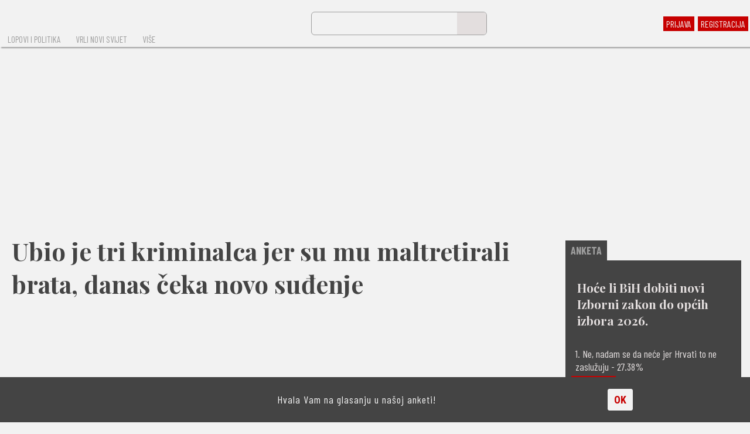

--- FILE ---
content_type: text/html; charset=UTF-8
request_url: https://bild.ba/bild.ba/?id=28960&hvee=1
body_size: 18429
content:

<!DOCTYPE HTML>
<html lang="HR/hr">
<HEAD>

<meta http-equiv="X-UA-Compatible" content="IE=edge,chrome=1" />
<meta charset="utf-8" />
<META NAME="Language" CONTENT="HR/hr" />
<meta http-equiv="Content-Type" content="text/html; charset=utf-8" />
<meta http-equiv="content-language" content="HR-hr" />
<META NAME="DC.Creator" CONTENT="Bild.ba" />
<META NAME="DC.Publisher" CONTENT="Bild.ba" />
<META NAME="publisher" CONTENT="Bild.ba" />
<META NAME="Author" CONTENT="Bild.ba" />
<META NAME="Description" CONTENT="Ono si što čitaš" />
<link rel="canonical" href="https://bild.ba/ubio-je-tri-kriminalca-jer-su-mu-maltretirali-brata-danas-ceka-novo-sudenje-278" />
<META NAME="Keywords" CONTENT="filip zavadlav, split, ubojstva, bild.ba, bild, , , " />
<meta http-equiv="Content-Style-Type" content="text/css" />
<meta property="og:site_name" content="Bild.ba" />
<meta property="og:locale" content="hr_HR" />
<meta property="og:type" content="article" />
<meta property="og:title" content="Ubio je tri kriminalca jer su mu maltretirali brata, danas čeka novo suđenje" />
<meta property="article:tag" content="filip zavadlav" />
<meta property="article:tag" content="split" />
<meta property="article:tag" content="ubojstva" />
<meta property="og:image" content="https://bild.ba/images/fb743.jpg" />
<meta property="og:image:type" content="image/jpeg">
<meta property="og:image:width" content="1200" />
<meta property="og:image:height" content="627" />
<meta property="og:url" content="https://bild.ba/ubio-je-tri-kriminalca-jer-su-mu-maltretirali-brata-danas-ceka-novo-sudenje-278" />
<meta property="fb:app_id" content="3518705108365727" />
<meta property="og:description" content="Ono si što čitaš" />
<meta property="og:image:alt" content="Ubio je tri kriminalca jer su mu maltretirali brata, danas čeka novo suđenje" />
<meta property="fb:pages" content="841254035937909" />
<meta name="twitter:card" content="summary_large_image" />
<meta name="twitter:title" content="Ubio je tri kriminalca jer su mu maltretirali brata, danas čeka novo suđenje" />
<meta name="twitter:description" content="Ono si što čitaš" />
<meta property="twitter:image" content="https://bild.ba/images/fb743.jpg" />
  <title>Ubio je tri kriminalca jer su mu maltretirali brata, danas čeka novo suđenje</title>
 <link rel="image_src" href="https://bild.ba/images/fb743.jpg" />

<meta name="viewport" content="width=device-width, initial-scale=1.0, maximum-scale=1.0, minimum-scale=1.0, user-scalable=0" />
<meta name="apple-mobile-web-app-capable" content="yes" />

<meta name="format-detection" content="telephone=no">
<meta name="pinterest" content="nopin" />
<script src="https://ajax.googleapis.com/ajax/libs/jquery/1.12.0/jquery.min.js"></script>
<link rel="preconnect" href="https://fonts.googleapis.com">
<link rel="preconnect" href="https://fonts.gstatic.com" crossorigin>
<link href="https://fonts.googleapis.com/css2?family=Barlow+Condensed:ital,wght@0,400;0,700;1,400;1,700&family=Playfair+Display:ital,wght@0,400;0,700;1,400;1,700&family=Roboto+Condensed:ital,wght@0,400;0,700;1,400;1,700&display=swap" rel="stylesheet">

<link rel="apple-touch-icon" sizes="180x180" href="apple-touch-icon.png">
<link rel="icon" type="image/png" sizes="32x32" href="favicon-32x32.png">
<link rel="icon" type="image/png" sizes="16x16" href="favicon-16x16.png">
<link rel="manifest" href="site.webmanifest">
<link rel="mask-icon" href="safari-pinned-tab.svg" color="#5bbad5">
<meta name="msapplication-TileColor" content="#da532c">
<meta name="theme-color" content="#ffffff">


<style type="text/css">

* {
  box-sizing: border-box;
  overflow-wrap: break-word;
}

a { text-decoration: none; }

body { margin: 0; padding: 0; border: none; background: #f2f2f2; font-family: 'Barlow Condensed', sans-serif; font-size: 16px; color: #444444; max-width: 100%; overflow-x: hidden; }

.ema { position: absolute; left: -3000px; width: 0; }

.trazilica6 { display: none; }

.togg { 
z-index: 6;
width: auto;
max-width: 90%;
display: none;
 }

.togglebar {
 padding: 2px 3px;
 background: transparent;
  display: inline-block;
  cursor: pointer;
}

.bar1, .bar2, .bar3 {
  width: 32px;
  height: 4.2px;
  background-color: #c70000;
  margin: 3.6px 0;
  transition: 0.4s;
}

.change .bar1 {
  -webkit-transform: rotate(-45deg) translate(-5.4px, 3.6px);
  transform: rotate(-45deg) translate(-5.4px, 3.6px);
}

.change .bar2 {opacity: 0;}

.change .bar3 {
  -webkit-transform: rotate(45deg) translate(-4.8px, -4.8px);
  transform: rotate(45deg) translate(-4.8px, -4.8px);
}

.vidimkomentare { display: none; }

.popup { position: fixed; z-index: 300; position: fixed;
    top: 50%;
    left: 50%;
    -webkit-transform: translate(-50%, -50%);
    transform: translate(-50%, -50%);
  width: 900px;
  max-width: 95%;
  height: auto;
  max-height: 100%;
  margin-right: -50%;
  background: transparent; 
  overflow-y: auto;
   }

  .popup1 { width: 100%; display: flex; flex-direction: column; flex-wrap: nowrap; align-items: center; }

.skriveno { position: fixed; right: 0; top: 50px; width: auto; min-width: 280px; max-width: 95%; height: auto; display: none; padding: 7px 15px; background: #e3dede; }
.skrivenoo { display: flex; width: 100%; flex-wrap: nowrap; flex-direction: column; align-items: stretch; max-height: 70vh; overflow-y: auto; }

.switch { position: relative; }
.switch1 { position: absolute; z-index: 100; right: -50px; top: 24px; width: auto; max-width: 90vw; background: transparent; color: #444444; padding: 20px 20px; display: none; }
.switch11 { position: fixed; z-index: 100; right: 10px; bottom: 60px; width: auto; max-width: 90vw; padding: 20px 20px; background: transparent; color: #444444; display: none; }
.switch2 { width: 100%; display: flex; flex-direction: column; flex-wrap: nowrap; background: #f2f2f2; padding: 20px 20px; }
.switch:hover .switch1, .switch:focus .switch1 { display: block; }
.switch3 { padding: 7px 10px; margin: 5px 5px; white-space: nowrap; font-size: 15px; border: 1px solid #c70000; color: #f2f2f2; -webkit-border-radius: 3px; border-radius: 3px; background: #c70000; }
.switch4 { padding: 7px 10px; margin: 5px 5px; white-space: nowrap; font-size: 15px; border: 1px solid #444444; color: #444444; -webkit-border-radius: 3px; border-radius: 3px; background: #f2f2f2; transition: 2s; -webkit-transition: 2s;
    -moz-transition: 2s;
    -o-transition: 2s; }
.switch4:hover, .switch4:focus { background: #444444; color: #f2f2f2; transition: 2s; -webkit-transition: 2s;
    -moz-transition: 2s;
    -o-transition: 2s; }

.switch5 { position: fixed; right: 10px; bottom: 10px; z-index: 100; height: 50px; display: none; }

.vrh { position: fixed; z-index: 2; left: 0; top: 0; background: #f2f2f2; height: 80px; width: 100%; display: flex; flex-direction: column; flex-wrap: nowrap; align-items: center; justify-content: center; -webkit-box-shadow: 2px 2px 2px #9e9e9e; box-shadow: 2px 2px 2px #9e9e9e;  }

a.link { color: #f2f2f2; font-weight: bold; text-decoration: underline; text-decoration-color: #c70000; transition: 2s; -webkit-transition: 2s;
    -moz-transition: 2s;
    -o-transition: 2s; }
a.link:hover, a.link:focus { color: #f74747; text-decoration: none; transition: 2s; -webkit-transition: 2s;
    -moz-transition: 2s;
    -o-transition: 2s; }

.okvir { font-family: 'Playfair Display', serif; padding: 10px 15px 0 15px; }

input[type="text"], input[type="password"]
{ -webkit-appearance: none;
   -moz-appearance: none;
   appearance: none;
  border: none;
  outline: none;
  font-family: 'Roboto Condensed', sans-serif; }

input[type="text"]:hover, input[type="text"]:focus, input[type="password"]:hover, input[type="password"]:focus {
  outline: none;
  border: none;
  }

input[type="submit"] {
  -webkit-appearance: none;
   -moz-appearance: none;
   appearance: none;
   border: none;
   outline: none;
   font-family: 'Roboto Condensed', sans-serif; }

#slideshow1 a {
  display: none;
}
#slideshow1 div a {
  display: block;
}

.autocomplete-items {
  color: #444444;
  position: absolute;
  border: 1px solid #d4d4d4;
  border-bottom: none;
  border-top: none;
  z-index: 1;
  top: 100%;
  left: 0;
  right: 0;
  text-align: left;
}
.autocomplete-items div {
  padding: 10px;
  cursor: pointer;
  background-color: #9e9e9e;
  border-bottom: 1px solid #d4d4d4;
}
.autocomplete-items div:hover {
  background-color: #f2f2f2;
  opacity: 1;
}
.autocomplete-active {
  background-color: #c70000 !important;
  color: #f2f2f2 !important;
}

iframe { max-width: 100%; }
blockquote { max-width: 100%; }
.btekst img { max-width: 100%; }

.iksic { color: #444444; font-weight: bold; padding: 5px 2px 5px 7px; transition: 2s; -webkit-transition: 2s;
    -moz-transition: 2s;
    -o-transition: 2s; }

    .iksic:hover, .iksic:focus { color: #c70000; font-weight: bold; padding: 5px 2px 5px 7px; transition: 2s; -webkit-transition: 2s;
    -moz-transition: 2s;
    -o-transition: 2s; }

.prikazocjene { position: absolute; right: 20px; top: 20px; width: 100px; display: flex; flex-direction: column; flex-wrap: nowrap; align-items: stretch; }
.prikazocjene1 { width: 100%; text-align: center; padding: 3px 5px; font-size: 16px; color: #c70000; }
.prikazocjene2 { width: 100%; display: flex; flex-direction: row; align-items: center; justify-content: center; align-content: center; height: 100px; -webkit-border-radius: 50%; border-radius: 50%; background: #c70000; }
.prikazocjene3 { color: #f2f2f2; font-weight: bold; font-size: 45px; text-align: center; }

.grecaptcha-badge { opacity: 0; }

.footsubmit { cursor: pointer; background: #f2f2f2; color: #c70000; font-size: 18px; margin: auto 10px; padding: 7px 10px; font-weight: bold; border: 1px solid #f2f2f2; -webkit-border-radius: 2px; border-radius: 2px; transition: 2s; -webkit-transition: 2s;
    -moz-transition: 2s;
    -o-transition: 2s; }
    .footsubmit:hover, .footsubmit:focus { background: #c70000; color: #f2f2f2; transition: 2s; -webkit-transition: 2s;
    -moz-transition: 2s;
    -o-transition: 2s; }

.zakomp1 { display: flex; }

.trazilica11, .trazilica12 { width: 300px; height: 40px; border: 1px solid #9e9e9e; -webkit-border-radius: 6px; border-radius: 6px; max-width: 360px; max-height: 40px; overflow: hidden; display: flex; flex-direction: row; flex-wrap: nowrap; align-items: center;  }
.trazilica12 { max-width: 90%; }
.trazilica2 { flex: 1; }
.trazilica3 { text-align: start; background: transparent; color: #c70000; padding: 2px 12px; font-size: 18px; width: 100%; height: 100%; }
.trazilica4 { width: 50px; height: 100%; background: #e3dede; transition: 2s; -webkit-transition: 2s;
    -moz-transition: 2s;
    -o-transition: 2s; }
    .trazilica4:hover, .trazilica4:focus { background: #9e9e9e; transition: 2s; -webkit-transition: 2s;
    -moz-transition: 2s;
    -o-transition: 2s; }
.trazilica5 { width: 100%; height: 100%; cursor: pointer; background: url('search.png'); background-repeat: no-repeat; background-position-x: 50%; background-position-y: 50%; background-position: center center; background-size: 25px auto; }

.menumali { padding: 3px 5px; margin: auto 3px; background: #c70000; color: #f2f2f2; transition: 2s; -webkit-transition: 2s;
    -moz-transition: 2s;
    -o-transition: 2s; }
    .menumali:hover, .menumali:focus { background: #f2f2f2; color: #c70000; transition: 2s; -webkit-transition: 2s;
    -moz-transition: 2s;
    -o-transition: 2s; }

 .vruceteme { height: 100%; display: flex; flex-direction: column; justify-content: center; color: #9e9e9e; border-left: 1px solid #9e9e9e; background: transparent; font-size: 19px; font-weight: bold; transition: 2s; -webkit-transition: 2s;
    -moz-transition: 2s;
    -o-transition: 2s; }
 .vruceteme:hover, .vruceteme:focus { color: #c70000; transition: 2s; -webkit-transition: 2s;
    -moz-transition: 2s;
    -o-transition: 2s;  }

    .vruceteme1 { width: 100%; max-width: 100%; text-align: start; overflow: hidden; padding: 5px 15px; background: transparent; color: #c70000; font-size: 19px; font-weight: bold; transition: 2s; -webkit-transition: 2s;
    -moz-transition: 2s;
    -o-transition: 2s; }
    .vruceteme1:hover, .vruceteme1:focus { background: #f2f2f2; transition: 2s; -webkit-transition: 2s;
    -moz-transition: 2s;
    -o-transition: 2s; }

.menu2mali { text-align: end; padding: 5px 9px; font-size: 21px; font-weight: bold; color: #444444; transition: 2s; -webkit-transition: 2s;
    -moz-transition: 2s;
    -o-transition: 2s; }

  .menu2mali:hover, .menu2mali:focus { color: #c70000; transition: 2s; -webkit-transition: 2s;
    -moz-transition: 2s;
    -o-transition: 2s; }

    .menu5mali { padding: 7px 10px; color: #f2f2f2; font-size: 19px; font-weight: bold; background: #444444; -webkit-border-radius: 3px; border-radius: 3px; transition: 2s; -webkit-transition: 2s;
    -moz-transition: 2s;
    -o-transition: 2s; }
    .menu5mali:hover, .menu5mali:focus { background: #c70000; transition: 2s; -webkit-transition: 2s;
    -moz-transition: 2s;
    -o-transition: 2s; }

   .menu3mali { padding: 4px 6px; margin: 0 7px; font-size: 15px; white-space: nowrap; color: #9e9e9e; transition: 2s; -webkit-transition: 2s;
    -moz-transition: 2s;
    -o-transition: 2s; }
    .menu3mali:hover, .menu3mali:focus { color: #c70000; transition: 2s; -webkit-transition: 2s;
    -moz-transition: 2s;
    -o-transition: 2s; }

    .menu4mali { font-weight: bold; color: #444444; padding: 5px 8px; background: #e3dede; -webkit-border-radius: 2px; border-radius: 2px; transition: 2s; -webkit-transition: 2s;
    -moz-transition: 2s;
    -o-transition: 2s; }

    .menu4mali:hover, .menu4mali:focus { background: #9e9e9e; transition: 2s; -webkit-transition: 2s;
    -moz-transition: 2s;
    -o-transition: 2s; }

    .vertikal { position: relative; }
    .skriveno1 { position: absolute; left: 0; top: 20px; min-width: 250px; padding: 10px 10px; background: #f2f2f2; z-index: 1; flex-direction: column; flex-wrap: nowrap; align-items: flex-start; display: none; }
    .vertikal:hover .skriveno1, .vertikal:focus .skriveno1 { display: flex; }

.vruce2 { height: 60px; }
.vruceracunalo { width: 1300px; max-width: 100%; overflow-x: hidden; display: flex; flex-direction: row; flex-wrap: nowrap; align-items: center; justify-content: space-between; height: 100%; }
.vruceracunalo1 { display: flex; flex-direction: row; flex-wrap: nowrap; align-items: center; justify-content: flex-end; }
.vrucimob { width: 100%; flex-direction: row; flex-wrap: nowrap; align-items: center; height: 100%; max-width: 100%; overflow: hidden; display: none; }

.glavninaslov { font-family: 'Playfair Display', serif; font-size: 32px; padding: 20px 20px; }
.linkulja1, .glavninaslov { color: #444444; transition: 2s; -webkit-transition: 2s;
    -moz-transition: 2s;
    -o-transition: 2s; }
.linkulja:hover .linkulja1, .linkulja:focus .linkulja1, .glavninaslov:hover .glavninaslov1, .glavninaslov:focus .glavninaslov1 { color: #c70000; transition: 2s; -webkit-transition: 2s;
    -moz-transition: 2s;
    -o-transition: 2s; }

 .vidisve { padding: 5px 8px; background: #444444; color: #f2f2f2; font-weight: bold; text-align: center; white-space: nowrap; cursor: pointer; -webkit-border-radius: 2px; border-radius: 2px; transition: 2s; -webkit-transition: 2s;
    -moz-transition: 2s;
    -o-transition: 2s; }

  .vidisve:hover, .vidisve:focus { background: #c70000; transition: 2s; -webkit-transition: 2s;
    -moz-transition: 2s;
    -o-transition: 2s; }

 .vidimsve { width: 100%; display: none; }
 .vidimsve1 { width: 100%; display: flex; flex-direction: row; flex-wrap: wrap; justify-content: space-around; margin: 20px 0; }
 .vidimsve2 { width: 600px; max-width: 45vw; padding: 8px 10px; font-size: 18px; text-align: start; color: #444444; transition: 2s; -webkit-transition: 2s;
    -moz-transition: 2s;
    -o-transition: 2s; }
.vidimsve2:hover, .vidimsve2:focus { color: #c70000; transition: 2s; -webkit-transition: 2s;
    -moz-transition: 2s;
    -o-transition: 2s; }

.footer { z-index: 20; position: fixed; bottom: 0; left: 0; width: 100%; height: auto; display: flex; flex-direction: column; flex-wrap: nowrap; align-items: center; }
.footer1 { width: 1360px; max-width: 100%; background: #444444; color: #e3dede; display: flex; flex-direction: column; flex-wrap: nowrap; align-items: center; }
.footer2 { width: 900px; max-width: 95%; margin: 20px 0; display: flex; flex-direction: row; flex-wrap: nowrap; align-items: center; }
.footer3 { flex: 1; text-align: center; line-height: 130%; font-size: 18px; letter-spacing: 1px; padding: 7px 10px; }
.pola { width: 50%; }

.racunalo1 { display: block; }
.mobitel1 { display: none; }
.iksic1 { padding: 7px 7px; background: #f2f2f2; color: #444444; font-size: 22px; font-weight: bold; transition: 2s; -webkit-transition: 2s;
    -moz-transition: 2s;
    -o-transition: 2s; }
.iksic1:hover, .iksic1:focus { background: #c70000; color: #f2f2f2; transition: 2s; -webkit-transition: 2s;
    -moz-transition: 2s;
    -o-transition: 2s; }

.visina { height: 670px; }
.marginegore { margin: 50px 0; }
.marginegore1 { margin: 50px 0 0 0; }
 .glavnasirina { width: 730px; }
 .relativno { position: relative; width: 100%; max-width: 100%; height: 100%; overflow: hidden; }
  .najnovije { display: flex; }
 .najnovije1 { display: none; }
 .topvijesti { display: flex; width: 220px; height: 100%; justify-content: space-around; }
 .topvijestifoto { margin: 3px 0; }
 .topvijesti1 { margin: 3px 0; padding: 4px 8px; text-align: start; font-family: 'Playfair Display', serif; font-size: 18px; font-weight: bold; }
 .topvijesti2 { display: flex; }
 .ispodnaslova { display: block; }
 .topvijesti3 { display: none; }
 .topvijesti4 { display: none; position: absolute; right: 0; top: 0; width: auto; height: auto; background: #f2f2f2; white-space: nowrap; font-size: 16px; padding: 5px 8px; color: #9e9e9e; text-align: end; }
.topvijesti5 { display: none; }
.pozicija { align-items: center; }
.drustvenemreze { display: none; }
.maximalno { max-width: 90%; }
.najnovijetekst { font-family: 'Playfair Display', serif; font-size: 19px; }
.padanje { padding: 0 10px; }
.glavna { width: 1300px; max-width: 100%; display: flex; flex-wrap: nowrap; justify-content: space-between; align-items: flex-start; }
.rasporeddolje { flex-direction: row; flex-wrap: nowrap; align-items: flex-start; padding: 20px 20px; justify-content: space-between; }
.doljeprvi { display: flex; }
.blok { width: 310px; margin: 20px auto; }
.mapa { padding: 7px 10px; color: #e3dede; font-size: 18px; font-weight: bold; transition: 2s; -webkit-transition: 2s;
    -moz-transition: 2s;
    -o-transition: 2s; }
    .mapa:hover, .mapa:focus { color: #f74747; transition: 2s; -webkit-transition: 2s;
    -moz-transition: 2s;
    -o-transition: 2s; }

.googadsdesk { width: 100%; max-width: 100%; overflow-x: hidden; display: flex; flex-direction: row; justify-content: center; }
.googadsmob { width: 100%; max-width: 100%; overflow-x: hidden; flex-direction: row; justify-content: center; display: none; }

.doljeduljina { width: 400px; }
.doljeporavnanje { align-items: flex-start; }
.doljeporavnanje1 { align-items: flex-end; }
.doljetekst { text-align: start; }
.doljetekst1 { text-align: end; }

h1 { margin: 0 0 0 0; padding: 20px 20px; font-family: 'Playfair Display', serif; font-weight: bold; font-size: 42px; text-align: start; }
h2 { margin: 0 0 0 0; padding: 10px 10px; font-family: 'Playfair Display', serif; font-weight: bold; font-size: 26px; text-align: center; }

.glavnaclanak { width: 1300px; max-width: 100%; display: flex; flex-direction: row; flex-wrap: nowrap; align-items: flex-start; justify-content: space-between; }
.clanakrelativno { position: relative; width: 100%; max-width: 100%; height: 620px; max-height: 620px; overflow: hidden; }
.clanakfotka { background: url('images/v743.jpg'); background-size: auto auto; }
.clanakfotkastyle { background-repeat: no-repeat; background-position-x: 50%; background-position-y: 0%; background-position: center top; background-size: auto auto; }
.clanaksirina { width: 970px; }
.clanakdesno { flex: 1; min-width: 220px; display: flex; flex-direction: column; flex-wrap: nowrap; align-items: flex-end; justify-content: flex-start; }
.duljinadesno { width: 300px; }
.btekst { font-family: 'Roboto Condensed', sans-serif; font-size: 18px; color: #444444; text-align: start; margin: 10px 10px; line-height: 135%; }

a.link1 { color: #444444; text-decoration: underline; text-decoration-color: #c70000; transition: 2s; -webkit-transition: 2s;
    -moz-transition: 2s;
    -o-transition: 2s; }
a.link1:hover, a.link1:focus { text-decoration: none; color: #c70000; transition: 2s; -webkit-transition: 2s;
    -moz-transition: 2s;
    -o-transition: 2s; }

a.tamnapodloga { text-decoration: none; color: #f74747;  transition: 2s; -webkit-transition: 2s;
    -moz-transition: 2s;
    -o-transition: 2s; }
    a.tamnapodloga:hover, a.tamnapodloga:focus { text-decoration: underline; text-decoration-color: #f2f2f2;  transition: 2s; -webkit-transition: 2s;
    -moz-transition: 2s;
    -o-transition: 2s; }

.btekst a { color: #444444; text-decoration: underline; text-decoration-color: #c70000; transition: 2s; -webkit-transition: 2s;
    -moz-transition: 2s;
    -o-transition: 2s; }
.btekst a:hover, .btekst a:focus { color: #c70000; text-decoration: none; transition: 2s; -webkit-transition: 2s;
    -moz-transition: 2s;
    -o-transition: 2s; }

.ocjene { display: flex; flex-direction: row; justify-content: center; align-items: center; align-content: center; width: 40px; height: 40px; margin: 0 3px; background: #9e9e9e; border: 1px solid #c70000; color: #c70000; text-align: center; font-size: 24px; font-weight: bold; -webkit-border-radius: 3px; border-radius: 3px; transition: 2s; -webkit-transition: 2s;
    -moz-transition: 2s;
    -o-transition: 2s; }

.ocjene:hover, .ocjene:focus { background: #c70000; color: #f2f2f2; transition: 2s; -webkit-transition: 2s;
    -moz-transition: 2s;
    -o-transition: 2s; }

    .inputtab { width: 100%; border: 1px solid #444444; -webkit-border-radius: 3px; border-radius: 3px; display: flex; flex-direction: row; flex-wrap: nowrap; align-items: center; justify-content: center; max-width: 100%; height: 50px; max-height: 50px; overflow: hidden; }

.input { text-align: start; font-size: 24px; color: #c70000; padding: 10px 14px; height: 100%; background: #e3dede; color: #c70000; transition: 2s; -webkit-transition: 2s;
    -moz-transition: 2s;
    -o-transition: 2s; }
.input:hover, .input:focus { background: #f2f2f2; transition: 2s; -webkit-transition: 2s;
    -moz-transition: 2s;
    -o-transition: 2s; }
  .submit { font-size: 24px; padding: 10px 16px; font-weight: bold; color: #c70000; background: #9e9e9e; cursor: pointer; height: 100%; transition: 2s; -webkit-transition: 2s;
    -moz-transition: 2s;
    -o-transition: 2s; }
    .submit:hover, .submit:focus { background: #c70000; color: #f2f2f2; transition: 2s; -webkit-transition: 2s;
    -moz-transition: 2s;
    -o-transition: 2s; }

.anketa { width: 100%; background: #444444; color: #e3dede; font-size: 18px; text-align: start; padding: 10px 10px; border-bottom: 1px solid #9e9e9e; transition: 2s; -webkit-transition: 2s;
    -moz-transition: 2s;
    -o-transition: 2s; }
    .anketa:hover, .anketa:focus { background: #c70000; transition: 2s; -webkit-transition: 2s;
    -moz-transition: 2s;
    -o-transition: 2s; }

.margineclanak { margin: 0 20px 0 0; }

.medjunaslov { font-weight: bold; color: #c70000; font-size: 21px; }

.blokic { width: 100%; margin: 5px 0; display: flex; flex-direction: column; font-size: 16px; align-items: stretch; color: #c70000; background: #e3dede; border-bottom: 1px solid #9e9e9e; -webkit-transition: 2s; transition: 2s; }
.blokic:hover, .blokic:focus { background: #c70000; color: #f2f2f2; border-bottom: 1px solid #c70000; -webkit-transition: 2s; transition: 2s; }

.input2 { font-size: 18px; background: #9e9e9e; padding: 6px 9px; color: #444444; border: 1px solid #444444; -webkit-border-radius: 2px; border-radius: 2px; transition: 2s; -webkit-transition: 2s;
    -moz-transition: 2s;
    -o-transition: 2s; }
.input2:hover, .input2:focus { background: #f2f2f2; color: #c70000; transition: 2s; -webkit-transition: 2s;
    -moz-transition: 2s;
    -o-transition: 2s; }

.submit2 { font-size: 18px; background: #c70000; padding: 6px 9px; color: #f2f2f2; cursor: pointer; border: 1px solid #c70000; -webkit-border-radius: 2px; border-radius: 2px; transition: 2s; -webkit-transition: 2s;
    -moz-transition: 2s;
    -o-transition: 2s; }
.submit2:hover, .submit2:focus { background: #f2f2f2; color: #c70000; transition: 2s; -webkit-transition: 2s;
    -moz-transition: 2s;
    -o-transition: 2s; }

    .crnibutton { background: #444444; transition: 2s; -webkit-transition: 2s;
    -moz-transition: 2s;
    -o-transition: 2s; }
    .crnibutton:hover, .crnibutton:focus { background: #c70000; transition: 2s; -webkit-transition: 2s;
    -moz-transition: 2s;
    -o-transition: 2s; }

select {
  -webkit-appearance: none;
   -moz-appearance: none;
   appearance: none;
   outline: none;
  border: 1px solid #444444;
  -moz-border-radius: 2px;
  -webkit-border-radius: 2px;
  border-radius: 2px;
  margin: 0 0;
  padding: 6px 9px;
  text-align: center;
  font-family: 'Roboto Condensed', sans-serif; color: #444444;
  font-size: 18px;
  background: #f2f2f2;
transition: 2s; -webkit-transition: 2s;
    -moz-transition: 2s;
    -o-transition: 2s;
}

select:hover, select:focus {
  color: #c70000;
  transition: 2s; -webkit-transition: 2s;
    -moz-transition: 2s;
    -o-transition: 2s;
  }

input[type="button"], input[type="button"]:before { -webkit-appearance: none;
   -moz-appearance: none;
   appearance: none; outline: 0; content: "Izaberi s računala"; border: 1px solid #444444; background: #f2f2f2; border-radius: 2px; -webkit-border-radius: 2px;
  padding: 6px 9px; font-family: 'Roboto Condensed', sans-serif;  color: #444444; font-size: 18px; transition: 2s; -webkit-transition: 2s;
    -moz-transition: 2s;
    -o-transition: 2s; }
input[type="button"]:hover, input[type="button"]:focus { outline: none; background: #9e9e9e; transition: 2s; -webkit-transition: 2s;
    -moz-transition: 2s;
    -o-transition: 2s; }
input[type="button"]:after { content: "Izabrano"; background: #c70000; color: #f2f2f2; }

.zamob2 { display: none; }


@media only screen and (max-width: 1290px) {
  .clanaksirina { width: 930px; }
}

@media only screen and (max-width: 1250px) {
  .blok { width: 300px; }
  .clanaksirina { width: 900px; }
}

@media only screen and (max-width: 1210px) {
.blok { width: 290px; }
.clanaksirina { width: 860px; }
}
@media only screen and (max-width: 1200px) {
  .glavnasirina { width: 700px; }
  .marginegore { margin: 20px 0; }
  .marginegore1 { margin: 20px 0 0 0; }
  .topvijestifoto { margin: 0 0; }
  .doljeduljina { width: 300px; }
  .glavnaclanak { justify-content: space-around; }
}

@media only screen and (max-width: 1180px) {
 
  .clanakfotka { background: url('images/743.jpg'); background-size: auto auto; }
}

@media only screen and (max-width: 1170px) {
.blok { width: 280px; }
.clanaksirina { width: 840px; }
}

@media only screen and (max-width: 1160px) {
  .glavnasirina { width: 670px; }
}

@media only screen and (max-width: 1150px) {
.clanaksirina { width: 800px; }
}

@media only screen and (max-width: 1130px) {
  .glavnasirina { width: 640px; }
  .marginegore { margin: 10px 0; }
  .marginegore1 { margin: 10px 0 0 0; }
  .blok { width: 350px; }
}

@media only screen and (max-width: 1100px) {
  .glavnasirina { width: 610px; }
  .trazilica11 { display: none; }
.trazilica6 { display: block; }
.topvijesti1 { margin: 0 0; font-size: 17px; }
.clanaksirina { width: 760px; }
}

@media only screen and (max-width: 1080px) {
  .glavnasirina { width: 580px; }
  .glavninaslov { font-size: 30px; padding: 15px 15px; }
  .blok { width: 320px; }
}

@media only screen and (max-width: 1070px) {
.clanaksirina { width: 720px; }
}

@media only screen and (max-width: 1050px) {
  .glavnasirina { width: 550px; }
  .vruceracunalo1 { display: none; }
  .drustvenemreze { display: flex; }
  .maximalno { max-width: 100%; }
}

@media only screen and (max-width: 1025px) {
.clanaksirina { width: 680px; }
  .glavnasirina { width: 520px; }
  .switch { display: none; }
  .switch5 { display: block; }
}

@media only screen and (max-width: 985px) {
  .glavnasirina { width: 490px; }
  .glavninaslov { font-size: 28px; padding: 10px 10px; }
  .blok { width: 300px; }
  .clanaksirina { width: 650px; }
}

@media only screen and (max-width: 970px) {
.googadsdesk { display: none; }
.googadsmob { display: flex; }
}

@media only screen and (max-width: 950px) {
  .glavnasirina { width: auto; flex: 1; margin: 0 0 0 10px; }
  .najnovije { display: none; }
  .najnovije1 { display: flex; }
  .topvijesti { height: auto; justify-content: flex-start; }
  .pozicija { align-items: flex-end; }
  .clanaksirina { width: 610px; }
  h1 { font-size: 40px; }
}

@media only screen and (max-width: 910px) {
  .blok { width: 290px; }
  .doljeduljina { width: 270px; }
  .clanaksirina { width: 580px; }
  .prikazocjene { width: 80px; }
  .prikazocjene2 { height: 80px; }
  .prikazocjene3 { font-size: 40px; }
  .okvir { padding: 15px 15px; }
}

@media only screen and (max-width: 880px) {
  .blok { width: 280px; }
}

@media only screen and (max-width: 865px) {
.clanaksirina { width: 520px; }
}

@media only screen and (max-width: 850px) {
  .blok { width: 360px; }
  h1 { font-size: 38px; padding: 10px 10px; }
  h2 { font-size: 25px; }
}

@media only screen and (max-width: 820px) {
  .doljeduljina { width: 250px; }
  .clanakrelativno { height: 517px; max-height: 517px; }
  .clanaksirina { width: 100%; }
  .glavnaclanak { flex-direction: column; justify-content: flex-start; align-items: stretch; }
  .margineclanak { margin: 0 0 0 0; }
  .clanakdesno { flex: 0; width: 100%; flex-direction: row; flex-wrap: wrap; align-items: flex-start; justify-content: space-around; }
}

@media only screen and (max-width: 750px) {
  .rasporeddolje { flex-wrap: wrap; justify-content: space-around; }
  .doljeprvi { display: none; }
  .doljeduljina { width: 340px; }
  .doljeporavnanje { align-items: center; }
  .doljeporavnanje1 { align-items: center; }
  .doljetekst { text-align: center; }
  .doljetekst1 { text-align: center; }
}

@media only screen and (max-width: 740px) {
  .zakomp, .zakomp1 { display: none; }
  .zamob2 { display: block; }
  .togg { display: block; }
  .vruce2 { height: 45px; }
}

@media only screen and (max-width: 730px) {
.blok { width: 340px; }
}

@media only screen and (max-width: 720px) {
  .visina { height: 640px; }
  .topvijesti1 { padding: 3px 5px; font-weight: normal; }
  .vidimsve1 { max-width: 95%; }
}

@media only screen and (max-width: 700px) {
.topvijesti { width: 200px; }
.visina { height: 600px; }
.najnovijetekst { font-size: 18px; }
}

@media only screen and (max-width: 690px) {
  .blok { width: 320px; }
  .doljeduljina { width: 300px; }
}

@media only screen and (max-width: 670px) {
  .topvijesti { width: 180px; }
.vruceracunalo { display: none; }
.vrucimob { display: flex; }
.visina { height: 480px; }
.glavninaslov { font-size: 26px; }
.ispodnaslova { display: none; }
.glavna { flex-direction: row-reverse; }
.glavnasirina { margin: 0 10px 0 0; }
h1 { font-size: 36px; }
h2 { font-size: 24px; }
}

@media only screen and (max-width: 650px) {
  .blok { width: 310px; }
}

@media only screen and (max-width: 640px) {
  .topvijesti { width: 160px; }
  .topvijesti2 { display: none; }
  .topvijesti3 { display: block; }
  .padanje { padding: 0 0; }
  .clanakrelativno { height: 403px; max-height: 403px; }
}

@media only screen and (max-width: 630px) {
.blok { width: 300px; }
.topvijesti1 { font-size: 16px; }
}

@media only screen and (max-width: 610px) {
  .blok { width: 290px; }
  .doljeduljina { width: 280px; }
  .duljinadesno { width: 280px; }
.clanakfotka { background: url('images/m743.jpg'); background-size: auto auto; }
.clanakdesno { flex-direction: column; flex-wrap: nowrap; align-items: center; justify-content: flex-start; }
}

@media only screen and (max-width: 590px) {
  .blok { width: 280px; }
  .prikazocjene1 { font-size: 16px; }
.prikazocjene { width: 80px; }
.prikazocjene2 { height: 80px; }
.prikazocjene3 { font-size: 32px; }
.racunalo1 { display: none; }
.mobitel1 { display: block; }
}

@media only screen and (max-width: 570px) {
  .blok { width: 270px; }
  .doljeduljina { width: 260px; }
  .duljinadesno { width: 260px; }
  h1 { font-size: 34px; }
  h2 { font-size: 23px; }
}

@media only screen and (max-width: 560px) {
  .topvijesti { width: 140px; }
  .glavninaslov { font-size: 25px; }
  .najnovijetekst { font-weight: normal; }
  .footer2 { flex-direction: column; }
.footer3 { flex: 0; width: 100%; }
.footer4 { width: 100%; }
.pola { width: 90%; }
.prikazocjene1 { display: none; }
.prikazocjene { width: 60px; }
.prikazocjene2 { height: 60px; }
.prikazocjene3 { font-size: 36px; }
.popup { max-width: 100%; }
}

@media only screen and (max-width: 550px) {
  .blok { width: 400px; }
}

@media only screen and (max-width: 525px) {
.doljeduljina { width: 100%; }
.rasporeddolje { justify-content: center; }
.duljinadesno { width: 240px; }
}

@media only screen and (max-width: 490px) {
  .duljinadesno { width: 220px; }
}



@media only screen and (max-width: 480px) {
  .topvijesti { width: 120px; }
  .glavninaslov { font-size: 24px; }
  .topvijesti1 { padding: 5px 8px; font-size: 15px; }
  .topvijesti7 { display: none; }
  .topvijesti4 { display: block; }
    .visina { height: 460px; max-height: 460px; overflow: hidden; }
  h1 { font-size: 32px; }
  h2 { font-size: 21px; }
  .switch5 { height: 40px; }
}

@media only screen and (max-width: 450px) {
  .blok { width: 360px; }
  .clanakrelativno { height: 284px; max-height: 284px; }
  
  .duljinadesno { width: 350px; }
  .prikazocjene { width: 50px; }
  .prikazocjene2 { height: 50px; }
  .prikazocjene3 { font-size: 30px; }
}

@media only screen and (max-width: 420px) {
.glavninaslov { font-size: 23px; }
.najnovijetekst { font-family: 'Barlow Condensed', sans-serif; font-size: 18px; }
  h1 { font-size: 30px; }
  h2 { font-size: 20px; }
}

@media only screen and (max-width: 380px) {
  .visina { height: 420px; max-height: 420px; }
.glavninaslov { font-size: 22px; }
.topvijesti1 { font-family: 'Barlow Condensed', sans-serif; font-size: 17px; }
}

@media only screen and (max-width: 370px) {
  .blok { width: 100%; padding: 0 10px 0 10px; }
  .prikazocjene { width: 40px; }
  .prikazocjene2 { height: 40px; }
  .prikazocjene3 { font-size: 26px; }
}

@media only screen and (max-width: 360px) {
  .glavninaslov { font-size: 21px; }
.najnovijetekst { font-size: 17px; }
.duljinadesno { width: 320px; }
.footsubmit { margin: 4px auto; }
}

@media only screen and (max-width: 330px) {
.visina { height: 400px; max-height: 400px; }
.topvijesti1 { padding: 3px 5px; }
.topvijesti { width: 110px; }
.glavninaslov { font-size: 20px; }
.prikazocjene { width: 35px; }
.prikazocjene2 { height: 35px; }
.prikazocjene3 { font-size: 24px; }
}

@media only screen and (max-width: 330px) {
  .glavninaslov { font-size: 19px; }
}

@media only screen and (max-width: 315px) {
  .marginegore { margin: 0 0; }
  .glavnasirina { flex: 0; width: 100%; margin: 0 0 0 0; }
  .visina { height: 370px; max-height: 370px; }
  .glavninaslov { font-size: 18px; padding: 5px 5px; }
  .topvijesti { display: none; }
  .topvijesti5 { display: flex; }
  .blok { padding: 0 0 0 0; }
}

</style>

<!-- GFC TCF v2.0 for publishers-->
<script>(function(){/*

 Copyright The Closure Library Authors.
 SPDX-License-Identifier: Apache-2.0
*/
'use strict';var g=function(a){var b=0;return function(){return b<a.length?{done:!1,value:a[b++]}:{done:!0}}},l=this||self,m=/^[\w+/_-]+[=]{0,2}$/,p=null,q=function(){},r=function(a){var b=typeof a;if("object"==b)if(a){if(a instanceof Array)return"array";if(a instanceof Object)return b;var c=Object.prototype.toString.call(a);if("[object Window]"==c)return"object";if("[object Array]"==c||"number"==typeof a.length&&"undefined"!=typeof a.splice&&"undefined"!=typeof a.propertyIsEnumerable&&!a.propertyIsEnumerable("splice"))return"array";
if("[object Function]"==c||"undefined"!=typeof a.call&&"undefined"!=typeof a.propertyIsEnumerable&&!a.propertyIsEnumerable("call"))return"function"}else return"null";else if("function"==b&&"undefined"==typeof a.call)return"object";return b},u=function(a,b){function c(){}c.prototype=b.prototype;a.prototype=new c;a.prototype.constructor=a};var v=function(a,b){Object.defineProperty(l,a,{configurable:!1,get:function(){return b},set:q})};var y=function(a,b){this.b=a===w&&b||"";this.a=x},x={},w={};var aa=function(a,b){a.src=b instanceof y&&b.constructor===y&&b.a===x?b.b:"type_error:TrustedResourceUrl";if(null===p)b:{b=l.document;if((b=b.querySelector&&b.querySelector("script[nonce]"))&&(b=b.nonce||b.getAttribute("nonce"))&&m.test(b)){p=b;break b}p=""}b=p;b&&a.setAttribute("nonce",b)};var z=function(){return Math.floor(2147483648*Math.random()).toString(36)+Math.abs(Math.floor(2147483648*Math.random())^+new Date).toString(36)};var A=function(a,b){b=String(b);"application/xhtml+xml"===a.contentType&&(b=b.toLowerCase());return a.createElement(b)},B=function(a){this.a=a||l.document||document};B.prototype.appendChild=function(a,b){a.appendChild(b)};var C=function(a,b,c,d,e,f){try{var k=a.a,h=A(a.a,"SCRIPT");h.async=!0;aa(h,b);k.head.appendChild(h);h.addEventListener("load",function(){e();d&&k.head.removeChild(h)});h.addEventListener("error",function(){0<c?C(a,b,c-1,d,e,f):(d&&k.head.removeChild(h),f())})}catch(n){f()}};var ba=l.atob("aHR0cHM6Ly93d3cuZ3N0YXRpYy5jb20vaW1hZ2VzL2ljb25zL21hdGVyaWFsL3N5c3RlbS8xeC93YXJuaW5nX2FtYmVyXzI0ZHAucG5n"),ca=l.atob("WW91IGFyZSBzZWVpbmcgdGhpcyBtZXNzYWdlIGJlY2F1c2UgYWQgb3Igc2NyaXB0IGJsb2NraW5nIHNvZnR3YXJlIGlzIGludGVyZmVyaW5nIHdpdGggdGhpcyBwYWdlLg=="),da=l.atob("RGlzYWJsZSBhbnkgYWQgb3Igc2NyaXB0IGJsb2NraW5nIHNvZnR3YXJlLCB0aGVuIHJlbG9hZCB0aGlzIHBhZ2Uu"),ea=function(a,b,c){this.b=a;this.f=new B(this.b);this.a=null;this.c=[];this.g=!1;this.i=b;this.h=c},F=function(a){if(a.b.body&&!a.g){var b=
function(){D(a);l.setTimeout(function(){return E(a,3)},50)};C(a.f,a.i,2,!0,function(){l[a.h]||b()},b);a.g=!0}},D=function(a){for(var b=G(1,5),c=0;c<b;c++){var d=H(a);a.b.body.appendChild(d);a.c.push(d)}b=H(a);b.style.bottom="0";b.style.left="0";b.style.position="fixed";b.style.width=G(100,110).toString()+"%";b.style.zIndex=G(2147483544,2147483644).toString();b.style["background-color"]=I(249,259,242,252,219,229);b.style["box-shadow"]="0 0 12px #888";b.style.color=I(0,10,0,10,0,10);b.style.display=
"flex";b.style["justify-content"]="center";b.style["font-family"]="Roboto, Arial";c=H(a);c.style.width=G(80,85).toString()+"%";c.style.maxWidth=G(750,775).toString()+"px";c.style.margin="24px";c.style.display="flex";c.style["align-items"]="flex-start";c.style["justify-content"]="center";d=A(a.f.a,"IMG");d.className=z();d.src=ba;d.style.height="24px";d.style.width="24px";d.style["padding-right"]="16px";var e=H(a),f=H(a);f.style["font-weight"]="bold";f.textContent=ca;var k=H(a);k.textContent=da;J(a,
e,f);J(a,e,k);J(a,c,d);J(a,c,e);J(a,b,c);a.a=b;a.b.body.appendChild(a.a);b=G(1,5);for(c=0;c<b;c++)d=H(a),a.b.body.appendChild(d),a.c.push(d)},J=function(a,b,c){for(var d=G(1,5),e=0;e<d;e++){var f=H(a);b.appendChild(f)}b.appendChild(c);c=G(1,5);for(d=0;d<c;d++)e=H(a),b.appendChild(e)},G=function(a,b){return Math.floor(a+Math.random()*(b-a))},I=function(a,b,c,d,e,f){return"rgb("+G(Math.max(a,0),Math.min(b,255)).toString()+","+G(Math.max(c,0),Math.min(d,255)).toString()+","+G(Math.max(e,0),Math.min(f,
255)).toString()+")"},H=function(a){a=A(a.f.a,"DIV");a.className=z();return a},E=function(a,b){0>=b||null!=a.a&&0!=a.a.offsetHeight&&0!=a.a.offsetWidth||(fa(a),D(a),l.setTimeout(function(){return E(a,b-1)},50))},fa=function(a){var b=a.c;var c="undefined"!=typeof Symbol&&Symbol.iterator&&b[Symbol.iterator];b=c?c.call(b):{next:g(b)};for(c=b.next();!c.done;c=b.next())(c=c.value)&&c.parentNode&&c.parentNode.removeChild(c);a.c=[];(b=a.a)&&b.parentNode&&b.parentNode.removeChild(b);a.a=null};var ia=function(a,b,c,d,e){var f=ha(c),k=function(n){n.appendChild(f);l.setTimeout(function(){f?(0!==f.offsetHeight&&0!==f.offsetWidth?b():a(),f.parentNode&&f.parentNode.removeChild(f)):a()},d)},h=function(n){document.body?k(document.body):0<n?l.setTimeout(function(){h(n-1)},e):b()};h(3)},ha=function(a){var b=document.createElement("div");b.className=a;b.style.width="1px";b.style.height="1px";b.style.position="absolute";b.style.left="-10000px";b.style.top="-10000px";b.style.zIndex="-10000";return b};var K={},L=null;var M=function(){},N="function"==typeof Uint8Array,O=function(a,b){a.b=null;b||(b=[]);a.j=void 0;a.f=-1;a.a=b;a:{if(b=a.a.length){--b;var c=a.a[b];if(!(null===c||"object"!=typeof c||Array.isArray(c)||N&&c instanceof Uint8Array)){a.g=b-a.f;a.c=c;break a}}a.g=Number.MAX_VALUE}a.i={}},P=[],Q=function(a,b){if(b<a.g){b+=a.f;var c=a.a[b];return c===P?a.a[b]=[]:c}if(a.c)return c=a.c[b],c===P?a.c[b]=[]:c},R=function(a,b,c){a.b||(a.b={});if(!a.b[c]){var d=Q(a,c);d&&(a.b[c]=new b(d))}return a.b[c]};
M.prototype.h=N?function(){var a=Uint8Array.prototype.toJSON;Uint8Array.prototype.toJSON=function(){var b;void 0===b&&(b=0);if(!L){L={};for(var c="ABCDEFGHIJKLMNOPQRSTUVWXYZabcdefghijklmnopqrstuvwxyz0123456789".split(""),d=["+/=","+/","-_=","-_.","-_"],e=0;5>e;e++){var f=c.concat(d[e].split(""));K[e]=f;for(var k=0;k<f.length;k++){var h=f[k];void 0===L[h]&&(L[h]=k)}}}b=K[b];c=[];for(d=0;d<this.length;d+=3){var n=this[d],t=(e=d+1<this.length)?this[d+1]:0;h=(f=d+2<this.length)?this[d+2]:0;k=n>>2;n=(n&
3)<<4|t>>4;t=(t&15)<<2|h>>6;h&=63;f||(h=64,e||(t=64));c.push(b[k],b[n],b[t]||"",b[h]||"")}return c.join("")};try{return JSON.stringify(this.a&&this.a,S)}finally{Uint8Array.prototype.toJSON=a}}:function(){return JSON.stringify(this.a&&this.a,S)};var S=function(a,b){return"number"!==typeof b||!isNaN(b)&&Infinity!==b&&-Infinity!==b?b:String(b)};M.prototype.toString=function(){return this.a.toString()};var T=function(a){O(this,a)};u(T,M);var U=function(a){O(this,a)};u(U,M);var ja=function(a,b){this.c=new B(a);var c=R(b,T,5);c=new y(w,Q(c,4)||"");this.b=new ea(a,c,Q(b,4));this.a=b},ka=function(a,b,c,d){b=new T(b?JSON.parse(b):null);b=new y(w,Q(b,4)||"");C(a.c,b,3,!1,c,function(){ia(function(){F(a.b);d(!1)},function(){d(!0)},Q(a.a,2),Q(a.a,3),Q(a.a,1))})};var la=function(a,b){V(a,"internal_api_load_with_sb",function(c,d,e){ka(b,c,d,e)});V(a,"internal_api_sb",function(){F(b.b)})},V=function(a,b,c){a=l.btoa(a+b);v(a,c)},W=function(a,b,c){for(var d=[],e=2;e<arguments.length;++e)d[e-2]=arguments[e];e=l.btoa(a+b);e=l[e];if("function"==r(e))e.apply(null,d);else throw Error("API not exported.");};var X=function(a){O(this,a)};u(X,M);var Y=function(a){this.h=window;this.a=a;this.b=Q(this.a,1);this.f=R(this.a,T,2);this.g=R(this.a,U,3);this.c=!1};Y.prototype.start=function(){ma();var a=new ja(this.h.document,this.g);la(this.b,a);na(this)};
var ma=function(){var a=function(){if(!l.frames.googlefcPresent)if(document.body){var b=document.createElement("iframe");b.style.display="none";b.style.width="0px";b.style.height="0px";b.style.border="none";b.style.zIndex="-1000";b.style.left="-1000px";b.style.top="-1000px";b.name="googlefcPresent";document.body.appendChild(b)}else l.setTimeout(a,5)};a()},na=function(a){var b=Date.now();W(a.b,"internal_api_load_with_sb",a.f.h(),function(){var c;var d=a.b,e=l[l.btoa(d+"loader_js")];if(e){e=l.atob(e);
e=parseInt(e,10);d=l.btoa(d+"loader_js").split(".");var f=l;d[0]in f||"undefined"==typeof f.execScript||f.execScript("var "+d[0]);for(;d.length&&(c=d.shift());)d.length?f[c]&&f[c]!==Object.prototype[c]?f=f[c]:f=f[c]={}:f[c]=null;c=Math.abs(b-e);c=1728E5>c?0:c}else c=-1;0!=c&&(W(a.b,"internal_api_sb"),Z(a,Q(a.a,6)))},function(c){Z(a,c?Q(a.a,4):Q(a.a,5))})},Z=function(a,b){a.c||(a.c=!0,a=new l.XMLHttpRequest,a.open("GET",b,!0),a.send())};(function(a,b){l[a]=function(c){for(var d=[],e=0;e<arguments.length;++e)d[e-0]=arguments[e];l[a]=q;b.apply(null,d)}})("__d3lUW8vwsKlB__",function(a){"function"==typeof window.atob&&(a=window.atob(a),a=new X(a?JSON.parse(a):null),(new Y(a)).start())});}).call(this);

window.__d3lUW8vwsKlB__("[base64]/[base64]");</script>
<!-- GFC TCF v2.0 kraj-->

<!-- Global site tag (gtag.js) - Google Analytics -->
<script async src="https://www.googletagmanager.com/gtag/js?id=UA-163207665-2"></script>
<script>
  window.dataLayer = window.dataLayer || [];
  function gtag(){dataLayer.push(arguments);}
  gtag('js', new Date());

  gtag('config', 'UA-163207665-2');
</script>

<!-- GAM - Google ad manager-->
<script async src="https://pagead2.googlesyndication.com/pagead/js/adsbygoogle.js?client=ca-pub-5944658090760477"
     crossorigin="anonymous"></script>  

<script async src="https://securepubads.g.doubleclick.net/tag/js/gpt.js"></script>
<script>
  window.googletag = window.googletag || {cmd: []};
  googletag.cmd.push(function() {
      googletag.defineSlot('/1517564/Bild.ba_MPU1', [300, 250], 'div-gpt-ad-1633944367320-0').addService(googletag.pubads());
  googletag.defineSlot('/1517564/Bild.ba_MPU2', [[300, 250], [300, 600]], 'div-gpt-ad-1633958899277-0').addService(googletag.pubads());
  googletag.defineSlot('/1517564/Bild.ba_MPU3', [[300, 250], [300, 600]], 'div-gpt-ad-1637141702114-0').addService(googletag.pubads());
  googletag.defineSlot('/1517564/Bild.ba_Bilboard_Top', [[1200, 250], [970, 250], [1000, 250]], 'div-gpt-ad-1633958510304-0').addService(googletag.pubads());
  googletag.defineSlot('/1517564/Bild.ba_Billboard_middle', [[1200, 250], [970, 250], [1000, 250]], 'div-gpt-ad-1676559144807-0').addService(googletag.pubads());
  googletag.defineSlot('/1517564/Bild.ba_Billboard_bottom', [[1200, 250], [970, 250], [1000, 250]], 'div-gpt-ad-1633958558553-0').addService(googletag.pubads());
  googletag.defineSlot('/1517564/Bild.ba_Inarticle1', [300, 250], 'div-gpt-ad-1633958953813-0').addService(googletag.pubads());
  googletag.defineSlot('/1517564/Bild.ba_mobile_MPU1', [300, 250], 'div-gpt-ad-1676558630390-0').addService(googletag.pubads());
  googletag.defineSlot('/1517564/Bild.ba_mobile_MPU2', [[300, 250], [300, 600]], 'div-gpt-ad-1676558698952-0').addService(googletag.pubads());
  googletag.defineSlot('/1517564/Bild.ba_mobile_MPU3', [[300, 250], [300, 600]], 'div-gpt-ad-1676558746393-0').addService(googletag.pubads());
  googletag.defineSlot('/1517564/Bild.ba_mobile_inarticle', [300, 250], 'div-gpt-ad-1676558881449-0').addService(googletag.pubads());
    googletag.pubads().enableSingleRequest();
    googletag.pubads().collapseEmptyDivs();
    googletag.enableServices();
  });
</script>

<script>
var adUnits = [ 
  { 
    code: 'test-div',
    mediaTypes: { 
        banner: { 
            sizes: [[300, 250]],  // a display size 
        } 
    }, 
    bids: [ 
        { 
            bidder: "luponmedia", 
            params: { 
                siteId: 12345, 
                keyId: '4o2c4' 
            } 
        } 
    ] 
  } 
];

</script>
</HEAD>
<body>

 <script>
  window.fbAsyncInit = function() {
    FB.init({
      appId      : '3518705108365727',
      xfbml      : true,
      version    : 'v3.0'
    });
    FB.AppEvents.logPageView();
  };

  (function(d, s, id){
     var js, fjs = d.getElementsByTagName(s)[0];
     if (d.getElementById(id)) {return;}
     js = d.createElement(s); js.id = id;
     js.src = "https://connect.facebook.net/en_US/sdk.js";
     fjs.parentNode.insertBefore(js, fjs);
   }(document, 'script', 'facebook-jssdk'));
</script>

<script>
var slideshow = {};

$(document).ready(function(){
  slideshowStart('#slideshow1');
  slideshowStart('#slideshow2',4000,true);
});

function slideshowStart(e,delay,random) {
  delay = (delay==null) ? 4000 : delay;
  random = (random==null) ? false : random;
  $(e).find('a').hide();

  var id = $(e).attr('id');
  slideshow[id] = {}
  slideshow[id].items = $(e).find('a');
  slideshow[id].delay = delay;
  slideshow[id].random = random;
  var s = slideshow[id];

  $(e).find('a').hover(function(){
    s.pause = true;
  },function(){
    s.pause = false;
    slideshowHide(id,$(s.items[s.i]));
  });

  slideshowShow(id);
}

function slideshowShow(id) {
  var s = slideshow[id];
  if (s.pause) return;

  if (s.random)
    s.i = Math.floor(Math.random()*s.items.length);
  else
    (s.i==null || s.i+1 >= s.items.length) ? s.i=0 : s.i++;

  $(s.items[s.i]).fadeIn('slow').animate({opacity: 1.0}, s.delay, function(){
    if (!s.pause) {
      slideshowHide(id,$(s.items[s.i]));
    }
  });
}

function slideshowHide(id,e) {
  var s = slideshow[id];
  if (s.fade) return;
  s.fade = true;
  $(e).fadeOut('slow',function(){
    s.fade = false;
    (s.pause) ? $(e).fadeIn('fast') : slideshowShow(id);
  });
}

</script>

<center>
  <div class="switch5" onclick="funkcija300();">
  <img src="switch1.png"
border="0" align="middle" style="height: 100%;"></div>  
<div class="switch11">
    <div class="switch2">
      <div class="switch3">LIGHT MODE</div><a href="switch.php?col=2&id=28960"><div class="switch4">DARK MODE</div></a><a href="switch.php?col=3&id=28960"><div class="switch4">BLUE MODE</div></a></div></div>

<div class="vrh">
	<div style="width: 1300px; max-width: 100%; display: flex; flex-direction: row; justify-content: space-between; align-items: center; height: 100%;">
		<div style="height: 100%; display: flex; flex-direction: row; flex-wrap: nowrap; justify-content: flex-start; align-items: flex-end;">
		<div style="padding: 10px 0 10px 0; height: 100%;"><a href="https://bild.ba"><img src="logo1.png" border="0" align="middle" style="height: 100%;"></a></div>
		<div class="zakomp1" style="flex-direction: row; flex-wrap: nowrap; justify-content: flex-start;">
      			<a href="https://bild.ba/lopovi-i-politika"><div class="menu3mali">LOPOVI I POLITIKA</div></a>
						<a href="https://bild.ba/vrli-novi-svijet"><div class="menu3mali">VRLI NOVI SVIJET</div></a>
						<div class="vertikal"><div class="menu3mali">VIŠE</div>
			<div class="skriveno1">
        			<a href="https://bild.ba/kultura-i-religija"><div class="menu3mali" style="margin: 3px 0;">KULTURA I RELIGIJA</div></a>
						<a href="https://bild.ba/crna-kronika"><div class="menu3mali" style="margin: 3px 0;">CRNA KRONIKA</div></a>
						<a href="https://bild.ba/sport"><div class="menu3mali" style="margin: 3px 0;">SPORT</div></a>
						<a href="https://bild.ba/nase-price"><div class="menu3mali" style="margin: 3px 0;">NAŠE PRIČE</div></a>
					</div>
	</div>
		</div>
	</div>
  		<form name="trazilicaa" id="formaj" method="post" action="https://bild.ba/?s=45" autocomplete="off" autocorrect="off" autocapitalize="off" spellcheck="false">
		<div class="trazilica11">
			<div class="trazilica2">
				<input type="text" name="trazi" class="trazilica3" required minlength="4" maxlength="50">
			</div>
			<div class="trazilica4"><input type="submit" name="trazilicaa" value="" class="trazilica5"></div>
		</div>
    <input type="hidden" name="trazilica1" value="1">
	</form>
	<div style="display: flex; flex-direction: row; flex-wrap: nowrap; align-items: center; min-width: 20px; min-height: 10px;">
		<a><div class="switch" style="width: 25px; height: 25px; padding: 5px 5px 5px 5px; margin: 0 5px 7px 5px;"><div style="position: absolute; left: 0; top: 0; width: 100%;"><img src="switch.png" onmouseover="newImg200(this)" onmouseout="oldImg200(this)" border="0" align="middle" style="width: 100%;"></div><div class="switch1"><div class="switch2"><div class="switch3">LIGHT MODE</div><a href="switch.php?col=2&id=28960"><div class="switch4">DARK MODE</div></a><a href="switch.php?col=3&id=28960"><div class="switch4">BLUE MODE</div></a></div></div></div><a href="https://bild.ba/?s=45"><div style="height: 24px; margin: 0 5px 5px 5px;" class="trazilica6"><img src="search.png" border="0" align="middle" style="height: 100%;"></div></a><div class="zakomp" style="height: 35px; margin: 0 5px;"><img src="empro1.png" border="0" align="middle" style="height: 100%;"></div>
<div class="zamob2" style="height: 35px; margin: 0 5px;"><a href="https://bild.ba/?s=51"><img src="empro.png" border="0" align="middle" style="height: 100%;"></a></div>
<a href="https://bild.ba/?s=51"><div class="menumali zakomp">PRIJAVA</div></a>
<a href="https://bild.ba/?s=53"><div class="menumali zakomp">REGISTRACIJA</div></a>
<div class="togg">
  <div class="togglebar" onclick="myFunction(this); funkcija();">
  <div class="bar1"></div>
  <div class="bar2"></div>
  <div class="bar3"></div>
</div>
<div class="skriveno">
   <div class="skrivenoo">
   	<div style="width: 100%; display: flex; flex-direction: column; flex-wrap: nowrap; align-items: center;">
      <div style="width: 140px; margin: 20px 0;"><img src="logo.png" border="0" align="middle" style="width: 100%;"></div>
<a href="https://bild.ba"><div class="menu2mali" style="margin: 2px 0;">NASLOVNA</div></a>
<a href="https://bild.ba/lopovi-i-politika"><div class="menu2mali" style="margin: 2px 0;">LOPOVI I POLITIKA</div></a>
<a href="https://bild.ba/vrli-novi-svijet"><div class="menu2mali" style="margin: 2px 0;">VRLI NOVI SVIJET</div></a>
<a href="https://bild.ba/kultura-i-religija"><div class="menu2mali" style="margin: 2px 0;">KULTURA I RELIGIJA</div></a>
<a href="https://bild.ba/crna-kronika"><div class="menu2mali" style="margin: 2px 0;">CRNA KRONIKA</div></a>
<a href="https://bild.ba/sport"><div class="menu2mali" style="margin: 2px 0;">SPORT</div></a>
<a href="https://bild.ba/nase-price"><div class="menu2mali" style="margin: 2px 0;">NAŠE PRIČE</div></a>
</div>
<div style="width: 100%; background: #9e9e9e; margin: 10px 0; height: 1px;"></div>
<div style="width: 100%; display: flex; flex-direction: column; flex-wrap: nowrap; align-items: center; margin: 20px 0;">
<a href="https://bild.ba/?s=51"><div class="menumali" style="margin: 2px 0; font-size: 21px;">PRIJAVA</div></a> 
<a href="https://bild.ba/?s=53"><div class="menumali" style="margin: 2px 0; font-size: 21px;">REGISTRACIJA</div></a>
</div>
<div style="width: 100%; background: #9e9e9e; margin: 10px 0; height: 1px;"></div>
<div class="drustvenemreze" style="flex-direction: row; flex-wrap: nowrap; align-items: center; justify-content: center; margin: 20px 0;">
<a href="https://www.facebook.com/Ba.Bild.Ba"><div style="height: 20px; margin: auto 5px;">
	<img src="fb_logo.png" align="middle" border="0" style="height: 100%;">
</div>
</a>
<a href="https://www.instagram.com/bild_ba/">
	<div style="height: 20px; margin: auto 5px;">
		<img src="instagram_logo.png" align="middle" border="0" style="height: 100%;">
	</div>
</a>
<a href="https://twitter.com/ba_bild">
	<div style="height: 20px; margin: auto 5px;">
		<img src="twitter_logo.png" align="middle" border="0" style="height: 100%;">
	</div>
</a>
<a href="https://www.youtube.com/channel/UC8E_XfACRxDqNPTsLPtOqFw">
	<div style="height: 20px; margin: auto 5px;">
		<img src="youtube_logo.png" align="middle" border="0" style="height: 100%;">
	</div>
</a>
</div>
</div>
</div>
</div>


</div>
</div>
</div>

<div class="footer"><div class="footer1"> 
    <form name="foots" method="post" action="https://bild.ba/ubio-je-tri-kriminalca-jer-su-mu-maltretirali-brata-danas-ceka-novo-sudenje-278" style="width: 100%;">
      <div style="width: 100%; display: flex; flex-direction: column; flex-wrap: nowrap; align-items: center; font-family: 'Barlow Condensed', sans-serif; color: #f2f2f2;">
      <div class="footer2">
        <div class="footer3">
       Hvala Vam na glasanju u našoj anketi!</div>
        <div><input type="submit" name="foots" value="OK" class="footsubmit" style="border: 1px solid #f2f2f2; -webkit-border-radius: 3px; border-radius: 3px;"></div>
      </div>
    </div>
  </form>
</div>
</div>

<div style="width: 100%; display: flex; flex-direction: column; flex-wrap: nowrap; align-items: stretch;">

<div style="position: absolute; top: 80px; left: 0; width: 100%; height: auto; display: flex; flex-direction: column; flex-wrap: nowrap; align-items: center;">

 
<div class="googadsdesk">
<!-- /1517564/Bild.ba_Bilboard_Top -->
<div id='div-gpt-ad-1633958510304-0' style='min-width: 970px; min-height: 250px;'>
  <script>
    googletag.cmd.push(function() { googletag.display('div-gpt-ad-1633958510304-0'); });
  </script>
</div>
</div>

<div class="googadsmob">
 <!-- /1517564/Bild.ba_mobile_MPU1 -->
<div id='div-gpt-ad-1676558630390-0' style='min-width: 300px; min-height: 250px;'>
  <script>
    googletag.cmd.push(function() { googletag.display('div-gpt-ad-1676558630390-0'); });
  </script>
</div>
</div>

<div class="glavnaclanak marginegore">
  <div id="tajclanak" class="clanaksirina margineclanak" style="max-width: 100%; display: flex; flex-direction: column; flex-wrap: nowrap; align-items: stretch;">
<div style="width: 100%;"><h1>Ubio je tri kriminalca jer su mu maltretirali brata, danas čeka novo suđenje</h1></div>
<div class="clanakrelativno clanakfotka" style="background-repeat: no-repeat; background-position-x: 50%; background-position-y: 0%; background-position: center top;">
    <div style="position: absolute; right: 0; bottom: 0; display: flex; flex-direction: column; flex-wrap: nowrap; align-items: flex-end; align-content: flex-end; justify-content: flex-end;">
        <div style="padding: 5px 7px; text-align: right; background: #444444; color: #e3dede; font-size: 14px;">FOTO: ILUSTRACIJA</div>
    </div>
</div>

<div style="width: 100%;"><h2>Ranijom prvostupanjskom presudom je za ubojstva Marina Bobana, Jurice Torlaka i Marina Ožića Paića osuđen pojedinačno na po 15 godina zatvora</h2></div>

<div style="width: 100%; display: flex; flex-direction: column; flex-wrap: nowrap; align-items: center; margin: 10px 0;">
<div style="text-align: center; white-space: nowrap; color: #444444; padding: 5px 8px; background: #e3dede; font-size: 17px; max-width: 100%; overflow-x: hidden;">BILD.BA | 20. OŽUJKA 2023. | 09:56</div>
</div>

<div style="width: 100%; margin: 20px 0; display: flex; flex-direction: row; justify-content: center;">
  <div style="width: 860px; max-width: 100%;">
    <P class="btekst">
<strong>Danas je nastavak roči&scaron;ta na novom suđenju Filipu Zavadlavu, optuženom da je u siječnju 2020. u Splitu zbog osvete iz automatske pu&scaron;ke ubio trojicu mu&scaron;karaca koji su navodno prijetili njegovu bratu.</strong><br><br>Podsjetimo, Zavadlavu se ponovno sudi u splitskoj Palači pravde nakon &scaron;to je Visoki kazneni sud ukinuo dio prvostupanjske presude vezano uz optužbe da je planirao osvetu osobama iz narkomanskog miljea koji su iznuđivali, prijetili i fizički napadali njegova brata, ali i njega.<br><br>Ranijom prvostupanjskom presudom je za ubojstva Marina Bobana, Jurice Torlaka i Marina Ožića Paića osuđen pojedinačno na po 15 godina zatvora, za nedozvoljeno držanje oružja na jo&scaron; godinu dana, a za opće opasnu radnju na dvije godine zatvora, &scaron;to je sve objedinjeno kaznom od 40 godina.<br></P><!-- /1517564/Bild.ba_Inarticle1 -->
<div id='div-gpt-ad-1633958953813-0' style='min-width: 300px; min-height: 250px;'>
  <script>
    googletag.cmd.push(function() { googletag.display('div-gpt-ad-1633958953813-0'); });
  </script>
</div>
<P class="btekst"><br>Krajem siječnja, na prvom roči&scaron;tu koje je odgođeno, Zavadlav je na sva pitanja sutkinje Vi&scaron;nje Strinić odgovarao na talijanskom jeziku, ali je nakon naloženog psihijatrijskog vje&scaron;tačenja utvrđeno kako je on raspravno sposoban.<br><br>U međuvremenu je i pisao sutkinji Strinić žaleći se da se rasprava u Splitu ne zakazuje do podneva jer mu je u suprotnom rano putovati iz Gospića gdje je zatvoren. Dodao je i kako ispred suda osjeća jaku glavobolju te je zbunjen i smeten i jako prepla&scaron;en zbog &scaron;aptajućih glasova s prozora dvorane i elektroničkih instalacija.<br><br>
</P>
</div>
</div>

<div style="width: 100%; display: flex; flex-direction: row; flex-wrap: wrap; justify-content: flex-start; align-items: center; margin: 25px 0;">
  <div style="white-space: nowrap; padding: 3px 5px;">VIŠE IZ RUBRIKE: </div><a href="/crna-kronika"><div class="menumali">CRNA KRONIKA</div></a>
</div>
<div style="width: 100%; display: flex; flex-direction: row; flex-wrap: wrap; justify-content: flex-start; align-items: center; margin: 25px 0;">
  <div style="white-space: nowrap; padding: 3px 5px;">VIŠE NA TEMU: </div><a href="https://bild.ba/tagovi/filip-zavadlav"><div class="menumali">FILIP ZAVADLAV</div></a><a href="https://bild.ba/tagovi/split"><div class="menumali">SPLIT</div></a><a href="https://bild.ba/tagovi/ubojstva"><div class="menumali">UBOJSTVA</div></a></div>
<div style="width: 100%; display: flex; flex-direction: row; justify-content: space-around; flex-wrap: wrap; margin: 20px 0;">
  <a href="#"><div id="shareBtn" class="menu5mali">PODIJELI NA FACEBOOKU</div></a>
 <a class="twitter-share-button"
  href="https://twitter.com/intent/tweet"
  data-size="large">
Podijeli na Twitteru</a>
<script>window.twttr = (function(d, s, id) {
  var js, fjs = d.getElementsByTagName(s)[0],
    t = window.twttr || {};
  if (d.getElementById(id)) return t;
  js = d.createElement(s);
  js.id = id;
  js.src = "https://platform.twitter.com/widgets.js";
  fjs.parentNode.insertBefore(js, fjs);

  t._e = [];
  t.ready = function(f) {
    t._e.push(f);
  };

  return t;
}(document, "script", "twitter-wjs"));</script>
</div>

  <div style="width: 100%; padding: 10px 10px; font-size: 18px; text-align: start; margin: 20px 0;">Ocjenjivati i komentirati mogu samo registrirani članovi. Ako još niste registrirani na portalu Bild.ba, učinite to <a href="https://bild.ba/?s=53" class="link1">ovdje</a>. Ako jeste registrirani, prijavite se <a href="https://bild.ba/?s=51" class="link1">ovdje</a>.</div>

<div class="lwdgt" data-wid="50" style="padding: 10px 10px; background: #f2f2f2; max-width: 100%; overflow: hidden;"></div>
<script async src="https://d.linker.ba/lw.js"></script>

</div>

<div class="clanakdesno">

  <div class="duljinadesno" style="max-width: 100%; display: flex; flex-direction: column; align-items: stretch; flex-wrap: nowrap; margin: 30px 0;">
    <div style="width: 100%; display: flex; flex-direction: row; flex-wrap: nowrap;">
      <div style="padding: 6px 9px; text-align: start; font-weight: bold; background: #444444; color: #9e9e9e; font-size: 18px;">ANKETA</div><div style="flex: 1; height: 10px;"></div>
    </div>
    <div style="width: 100%; display: flex; flex-direction: column; flex-wrap: nowrap; align-items: stretch; background: #444444; padding: 10px 10px;">
    <div style="width: 100%; padding: 7px 10px; text-align: start; font-family: 'Playfair Display', serif; font-size: 21px; color: #e3dede; font-weight: bold; margin: 15px 0;">Hoće li BiH dobiti novi Izborni zakon do općih izbora 2026.</div>
         <div style="width: 100%; display: flex; flex-direction: column; flex-wrap: nowrap; align-items: stretch; margin: 5px 0;">
     <div style="width: 100%; text-align: start; padding: 5px 7px; color: #e3dede; font-size: 18px;">1. Ne, nadam se da neće jer Hrvati to ne zaslužuju - 27.38%</div>
     <div style="width: 100%; display: flex; flex-direction: row; flex-wrap: nowrap; justify-content: flex-start; align-items: center; height: 5px;">
     <div style="width: 27%; height: 100%; background: #c70000;"></div>
          <div style="flex: 1; height: 100%;"></div>
          </div>
     </div>
          <div style="width: 100%; display: flex; flex-direction: column; flex-wrap: nowrap; align-items: stretch; margin: 5px 0;">
     <div style="width: 100%; text-align: start; padding: 5px 7px; color: #e3dede; font-size: 18px;">2. Hm, teško, nadam se da hoće, ali zbilja teško - 24.5%</div>
     <div style="width: 100%; display: flex; flex-direction: row; flex-wrap: nowrap; justify-content: flex-start; align-items: center; height: 5px;">
     <div style="width: 25%; height: 100%; background: #c70000;"></div>
          <div style="flex: 1; height: 100%;"></div>
          </div>
     </div>
          <div style="width: 100%; display: flex; flex-direction: column; flex-wrap: nowrap; align-items: stretch; margin: 5px 0;">
     <div style="width: 100%; text-align: start; padding: 5px 7px; color: #e3dede; font-size: 18px;">3. Da, ako ne u parlamentu, onda će njemački turist silom - 24.3%</div>
     <div style="width: 100%; display: flex; flex-direction: row; flex-wrap: nowrap; justify-content: flex-start; align-items: center; height: 5px;">
     <div style="width: 24%; height: 100%; background: #c70000;"></div>
          <div style="flex: 1; height: 100%;"></div>
          </div>
     </div>
          <div style="width: 100%; display: flex; flex-direction: column; flex-wrap: nowrap; align-items: stretch; margin: 5px 0;">
     <div style="width: 100%; text-align: start; padding: 5px 7px; color: #e3dede; font-size: 18px;">4. Ne, neće Bošnjaci dići ruke za to - 23.82%</div>
     <div style="width: 100%; display: flex; flex-direction: row; flex-wrap: nowrap; justify-content: flex-start; align-items: center; height: 5px;">
     <div style="width: 24%; height: 100%; background: #c70000;"></div>
          <div style="flex: 1; height: 100%;"></div>
          </div>
     </div>
         <div style="width: 100%; display: flex; flex-direction: row; justify-content: center; margin: 25px 0;">
      <a href="https://bild.ba/ankete"><div class="menu4mali">VIDI PRIJAŠNJE ANKETE</div></a>
    </div>
    </div>
</div>

<div class="googadsmob" style="justify-content: space-around; flex-wrap: wrap;">

<!-- /1517564/Bild.ba_mobile_MPU2 -->
<div id='div-gpt-ad-1676558698952-0' style='min-width: 300px; min-height: 250px;'>
  <script>
    googletag.cmd.push(function() { googletag.display('div-gpt-ad-1676558698952-0'); });
  </script>
</div>

<!-- /1517564/Bild.ba_mobile_MPU3 -->
<div id='div-gpt-ad-1676558746393-0' style='min-width: 300px; min-height: 250px;'>
  <script>
    googletag.cmd.push(function() { googletag.display('div-gpt-ad-1676558746393-0'); });
  </script>
</div>

</div>




<div class="duljinadesno" style="max-width: 100%; display: flex; flex-direction: column; flex-wrap: nowrap; align-items: stretch; margin: 30px auto;">
<div style="width: 100%; text-align: start; padding: 5px 7px; font-size: 21px; font-weight: bold; border-bottom: 1px solid #c70000; margin: 10px 0;">
  VEZANO
</div>
<div style="width: 100%; display: flex; flex-direction: column; flex-wrap: nowrap; align-items: stretch; font-size: 17px;">
<a href="https://bild.ba/filip-zavadlav-zbog-trostrukog-ubojstva-osuden-na-godina-zatvora-sutkinja-nije-utvrdila-motiv-360"><div class="linkulja" style="width: 100%; display: column; flex-wrap: nowrap; align-items: stretch; margin: 10px 0;">
<div style="width: 100%;">
    <img src="images/m4710.jpg" border="0" align="middle" style="width: 100%;">
</div>
<div class="linkulja1" style="width: 100%; text-align: start; padding: 6px 9px; font-family: 'Playfair Display', serif; font-size: 19px; font-weight: bold;">Filip Zavadlav zbog trostrukog ubojstva osuđen na 40 godina zatvora, sutkinja nije utvrdila motiv</div>
</div></a>
<a href="https://bild.ba/filip-zavadlav-iznio-zavrsne-rijeci-na-sudenju-slazem-se-s-motivom-ali-negiram-pocinjenje--257">
  <div class="linkulja" style="width: 100%; display: flex; flex-direction: column; flex-wrap: nowrap; align-items: stretch; margin: 10px 0;">
    <div class="linkulja1" style="width: 100%; text-align: start; padding: 7px 7px; font-size: 18px;">Filip Zavadlav iznio završne riječi na suđenju: 'Slažem se s motivom, ali negiram počinjenje'</div>
    <div style="width: 100%; height: 1px; background: #9e9e9e; margin: 5px 0;"></div>
  </div>
</a>
<a href="https://bild.ba/u-bih-uhicen-marko-milos-koji-je-osuden-u-hrvatskoj-na-godina-zatvora-872">
  <div class="linkulja" style="width: 100%; display: flex; flex-direction: column; flex-wrap: nowrap; align-items: stretch; margin: 10px 0;">
    <div class="linkulja1" style="width: 100%; text-align: start; padding: 7px 7px; font-size: 18px;">U BiH uhićen Marko Miloš koji je osuđen u Hrvatskoj na 15 godina zatvora</div>
    <div style="width: 100%; height: 1px; background: #9e9e9e; margin: 5px 0;"></div>
  </div>
</a>
<a href="https://bild.ba/dogovorili-tucnjavu-preko-snapchata-skoro-djece-privedeno-a-roditelji-ce-nastradati-100">
  <div class="linkulja" style="width: 100%; display: flex; flex-direction: column; flex-wrap: nowrap; align-items: stretch; margin: 10px 0;">
    <div class="linkulja1" style="width: 100%; text-align: start; padding: 7px 7px; font-size: 18px;">Dogovorili tučnjavu preko Snapchata. Skoro 30 djece privedeno, a roditelji će nastradati</div>
    <div style="width: 100%; height: 1px; background: #9e9e9e; margin: 5px 0;"></div>
  </div>
</a>
<a href="https://bild.ba/hrvatska-za-devet-osoba-iz-splita-jednomjesecni-istrazni-zatvor-117">
  <div class="linkulja" style="width: 100%; display: flex; flex-direction: column; flex-wrap: nowrap; align-items: stretch; margin: 10px 0;">
    <div class="linkulja1" style="width: 100%; text-align: start; padding: 7px 7px; font-size: 18px;">Hrvatska: Za devet osoba iz Splita jednomjesečni istražni zatvor</div>
    <div style="width: 100%; height: 1px; background: #9e9e9e; margin: 5px 0;"></div>
  </div>
</a>
</div>
</div>

<div class="googadsdesk">
<!-- /1517564/Bild.ba_MPU1 -->
<div id='div-gpt-ad-1633944367320-0' style='min-width: 300px; min-height: 250px;'>
  <script>
    googletag.cmd.push(function() { googletag.display('div-gpt-ad-1633944367320-0'); });
  </script>
</div>
</div>

<div class="duljinadesno" style="max-width: 100%; display: flex; flex-direction: column; flex-wrap: nowrap; align-items: stretch; margin: 30px auto;">
<div style="width: 100%; text-align: start; padding: 5px 7px; font-size: 21px; font-weight: bold; border-bottom: 1px solid #c70000; margin: 10px 0;">
  NAJNOVIJE
</div>
<div style="width: 100%; display: flex; flex-direction: column; flex-wrap: nowrap; align-items: stretch; font-size: 17px;">
<a href="https://bild.ba/sutalo-miokovica-kazneno-goniti-a-dehumanizacija-hrvata-je-priprema-za-politicku-eliminaciju-cijelog-naroda-707"><div class="linkulja" style="width: 100%; display: column; flex-wrap: nowrap; align-items: stretch; margin: 10px 0;">
<div style="width: 100%;">
    <img src="images/m13772.jpg" border="0" align="middle" style="width: 100%;">
</div>
<div class="linkulja1" style="width: 100%; text-align: start; padding: 6px 9px; font-family: 'Playfair Display', serif; font-size: 19px; font-weight: bold;">Šutalo: Miokovića kazneno goniti, a dehumanizacija Hrvata je priprema za političku eliminaciju cijelog naroda</div>
</div></a>
<a href="https://bild.ba/iran-napadne-li-nas-sad-gadat-cemo-njihove-baze-u-regiji-933">
  <div class="linkulja" style="width: 100%; display: flex; flex-direction: column; flex-wrap: nowrap; align-items: stretch; margin: 10px 0;">
    <div class="linkulja1" style="width: 100%; text-align: start; padding: 7px 7px; font-size: 18px;">Iran: Napadne li nas SAD, gađat ćemo njihove baze u regiji</div>
    <div style="width: 100%; height: 1px; background: #9e9e9e; margin: 5px 0;"></div>
  </div>
</a>
<a href="https://bild.ba/muskarac-iz-bih-uhicen-zbog-seksualnog-zlostavljanja-maloljetnice-koju-je-kupio-za-suprugu--644">
  <div class="linkulja" style="width: 100%; display: flex; flex-direction: column; flex-wrap: nowrap; align-items: stretch; margin: 10px 0;">
    <div class="linkulja1" style="width: 100%; text-align: start; padding: 7px 7px; font-size: 18px;">Muškarac iz BiH uhićen zbog seksualnog zlostavljanja maloljetnice koju je 'kupio za suprugu'</div>
    <div style="width: 100%; height: 1px; background: #9e9e9e; margin: 5px 0;"></div>
  </div>
</a>
<a href="https://bild.ba/plenkovic-od--socijalne-naknade-u-hrvatskoj-porasle--posto-464">
  <div class="linkulja" style="width: 100%; display: flex; flex-direction: column; flex-wrap: nowrap; align-items: stretch; margin: 10px 0;">
    <div class="linkulja1" style="width: 100%; text-align: start; padding: 7px 7px; font-size: 18px;">Plenković: Od 2016. socijalne naknade u Hrvatskoj porasle 400 posto</div>
    <div style="width: 100%; height: 1px; background: #9e9e9e; margin: 5px 0;"></div>
  </div>
</a>
<a href="https://bild.ba/zrinjski-potpisao-i-drugog-novaka-u-mostar-stigao-sudionik-svjetskog-prvenstva--267">
  <div class="linkulja" style="width: 100%; display: flex; flex-direction: column; flex-wrap: nowrap; align-items: stretch; margin: 10px 0;">
    <div class="linkulja1" style="width: 100%; text-align: start; padding: 7px 7px; font-size: 18px;">Zrinjski potpisao i drugog novaka, u Mostar stigao sudionik Svjetskog prvenstva 2018.</div>
    <div style="width: 100%; height: 1px; background: #9e9e9e; margin: 5px 0;"></div>
  </div>
</a>

</div>
</div>

<div class="googadsdesk" style="margin: 10px 0;">
<!-- /1517564/Bild.ba_MPU2 -->
<div id='div-gpt-ad-1633958899277-0' style='min-width: 300px; min-height: 250px;'>
  <script>
    googletag.cmd.push(function() { googletag.display('div-gpt-ad-1633958899277-0'); });
  </script>
</div>
</div>
<div class="googadsdesk" style="margin: 10px 0;">
<div class="fb-page" data-href="https://www.facebook.com/Ba.Bild.Ba" data-width="300" data-hide-cover="false" data-show-facepile="true"></div>
</div>
<div class="googadsdesk" style="margin: 10px 0;">
  <!-- /1517564/Bild.ba_MPU3 -->
<div id='div-gpt-ad-1637141702114-0' style='min-width: 300px; min-height: 250px;'>
  <script>
    googletag.cmd.push(function() { googletag.display('div-gpt-ad-1637141702114-0'); });
  </script>
</div>
</div>

</div>
</div>


<div class="googadsdesk">
    <!-- /1517564/Bild.ba_Billboard_bottom -->
<div id='div-gpt-ad-1633958558553-0' style='min-width: 970px; min-height: 250px;'>
  <script>
    googletag.cmd.push(function() { googletag.display('div-gpt-ad-1633958558553-0'); });
  </script>
</div>
</div>

<div style="width: 100%; display: flex; flex-direction: column; flex-wrap: nowrap; align-items: center; background: #444444; color: #f74747; font-weight: bold; font-size: 18px;" class="marginegore1">
  <div style="width: 1300px; max-width: 100%; display: flex;" class="rasporeddolje">

<div style="max-width: 100%; flex-direction: column; flex-wrap: nowrap; margin: 10px 0;" class="doljeprvi doljeduljina doljeporavnanje">
  <div style="width: 100%; padding: 7px 10px;" class="doljetekst">MAPA PORTALA</div>
    <a href="https://bild.ba/lopovi-i-politika"><div class="mapa">LOPOVI I POLITIKA</div></a>
    <a href="https://bild.ba/vrli-novi-svijet"><div class="mapa">VRLI NOVI SVIJET</div></a>
    <a href="https://bild.ba/kultura-i-religija"><div class="mapa">KULTURA I RELIGIJA</div></a>
    <a href="https://bild.ba/crna-kronika"><div class="mapa">CRNA KRONIKA</div></a>
    <a href="https://bild.ba/sport"><div class="mapa">SPORT</div></a>
    <a href="https://bild.ba/nase-price"><div class="mapa">NAŠE PRIČE</div></a>
  </div>

<div style="max-width: 100%; display: flex; flex-direction: column; flex-wrap: nowrap; align-items: center; margin: 10px 0;" class="doljeduljina">
  <div style="margin: 0 0 10px 0;"><a href=""><img src="logo2.png" border="0" align="middle" style="width: 100px;" onmouseover="newImg5(this)" onmouseout="oldImg5(this)"></a></div>
  <a href="https://bild.ba/?s=9"><div class="mapa">IMPRESSUM</div></a>
  <a href="https://bild.ba/?s=11"><div class="mapa">OGLAŠAVANJE</div></a>
  <a href="https://bild.ba/?s=12"><div class="mapa">UVJETI KORIŠTENJA</div></a>
  <a href="https://bild.ba/?s=10"><div class="mapa">PRAVILA PRIVATNOSTI</div></a>
</div>

<div style="max-width: 100%; display: flex; flex-direction: column; flex-wrap: nowrap; margin: 10px 0;" class="doljeduljina doljeporavnanje1">

<div style="width: 100%; padding: 7px 10px;" class="doljetekst1">
  BILD.BA ZA ČLANOVE
</div>
<a href="https://bild.ba/?s=51"><div class="mapa">PRIJAVA</div></a>
<a href="https://bild.ba/?s=53"><div class="mapa">REGISTRACIJA</div></a>

<div style="display: flex; flex-direction: row; flex-wrap: nowrap; align-items: center; margin: 40px 0;">
<a href="https://www.facebook.com/Ba.Bild.Ba"><div style="height: 20px; margin: auto 5px;">
  <img src="fb_logo.png" align="middle" border="0" style="height: 100%;" onmouseover="newImg(this)" onmouseout="oldImg(this)">
</div>
</a>
<a href="https://www.instagram.com/bild_ba/">
  <div style="height: 20px; margin: auto 5px;">
    <img src="instagram_logo.png" align="middle" border="0" style="height: 100%;" onmouseover="newImg2(this)" onmouseout="oldImg2(this)">
  </div>
</a>
<a href="https://twitter.com/ba_bild">
  <div style="height: 20px; margin: auto 5px;">
    <img src="twitter_logo.png" align="middle" border="0" style="height: 100%;" onmouseover="newImg3(this)" onmouseout="oldImg3(this)">
  </div>
</a>
<a href="https://www.youtube.com/channel/UC8E_XfACRxDqNPTsLPtOqFw">
  <div style="height: 20px; margin: auto 5px;">
    <img src="youtube_logo.png" align="middle" border="0" style="height: 100%;" onmouseover="newImg4(this)" onmouseout="oldImg4(this)">
  </div>
</a>
</div>
</div>
</div>
</div>



</div>
</div>
</center>

<script>
function myFunction(x) {
  x.classList.toggle("change");
}
function funkcija() {
  $(".skriveno").toggle(1000);
}
function funkcija300() {
  $(".switch11").toggle(1000);
}
function funkcija3() {
  $(".vidimsve").toggle(1000);
}
function funkcija2() {
  $(".vidimsve").toggle(1000);
}
</script>
<script>
function myFunction(x) {
  x.classList.toggle("change");
}
function funkcija() {
  $(".skriveno").toggle(1000);
}
</script>

<script>
window.onscroll = function() {
  var st = $(this).scrollTop();
   var width = $(window).width();
if (width < 741) {
  if (st > 100) {
    $(".vrh").css("max-height", "50px");
  } else {
    $(".vrh").css("max-height", "80px");
  }
}
}
</script>

<script>
  function newImg200(e){
    e.src = "switch1.png" 
  }
  function oldImg200(e){
    e.src = "switch.png"
  }
  function newImg(e){
    e.src = "fb_logo2.png" 
  }
  function oldImg(e){
    e.src = "fb_logo.png"
  }
function newImg2(e){
    e.src = "instagram_logo2.png"
  }
  function oldImg2(e){
    e.src = "instagram_logo.png"
  }
  function newImg3(e){
    e.src = "twitter_logo2.png"
  }
  function oldImg3(e){
    e.src = "twitter_logo.png"
  }
function newImg4(e){
    e.src = "youtube_logo2.png"
  }
  function oldImg4(e){
    e.src = "youtube_logo.png"
  }
  function newImg5(e){
    e.src = "logo3.png"
  }
  function oldImg5(e){
    e.src = "logo2.png"
  }
</script>

<script>
     document.addEventListener("DOMContentLoaded", function() {
  var startTime = new Date().getTime();

  document.getElementById("formaj").addEventListener("submit", function(event) {
    var submitTime = new Date().getTime() - startTime;

    if (submitTime < 3000) {
      alert("Prebrzo ste ispunili formu. Ova zaštita je ugrađena kako bi spriječila neželjene aktivnosti. Molimo pokušajte ponovo.");
      event.preventDefault();
    }
  });
});
  </script>
<script>
document.getElementById('shareBtn').onclick = function() {
  FB.ui({
    method: 'share',
    display: 'popup',
    href: 'https://bild.ba/ubio-je-tri-kriminalca-jer-su-mu-maltretirali-brata-danas-ceka-novo-sudenje-278',
  }, function(response){});
}
</script>
<script defer src="https://static.cloudflareinsights.com/beacon.min.js/vcd15cbe7772f49c399c6a5babf22c1241717689176015" integrity="sha512-ZpsOmlRQV6y907TI0dKBHq9Md29nnaEIPlkf84rnaERnq6zvWvPUqr2ft8M1aS28oN72PdrCzSjY4U6VaAw1EQ==" data-cf-beacon='{"version":"2024.11.0","token":"ab43009d34f24c7baf8d350306ec3363","r":1,"server_timing":{"name":{"cfCacheStatus":true,"cfEdge":true,"cfExtPri":true,"cfL4":true,"cfOrigin":true,"cfSpeedBrain":true},"location_startswith":null}}' crossorigin="anonymous"></script>
</body>
</html>